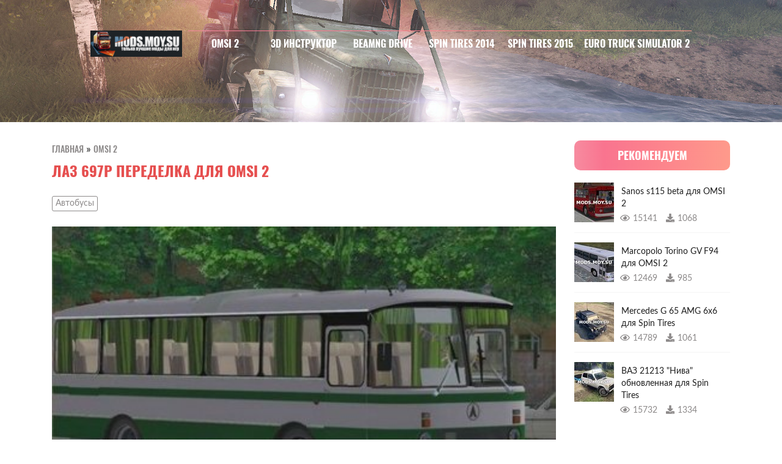

--- FILE ---
content_type: text/html; charset=utf-8
request_url: https://modsclub.ru/mod/laz-697r-peredelka-dlia-omsi-2-skachat-besplatno-avtobusy-iz-igry-omsi-2-1559232934/
body_size: 4128
content:




<!DOCTYPE html>
<html lang="ru">

<head>

	<meta charset="utf-8">

	<title>ЛАЗ 697Р Переделка для OMSI 2 скачать бесплатно - Автобусы из игры OMSI 2 | Только лучшие моды для игр</title>
	<meta name="description" content="У нас можно скачать бесплатный мод ЛАЗ 697Р Переделка для OMSI 2.">

    <link rel="canonical" href="https://modsclub.ru/mod/laz-697r-peredelka-dlia-omsi-2-skachat-besplatno-avtobusy-iz-igry-omsi-2-1559232934/">

	<meta http-equiv="X-UA-Compatible" content="IE=edge">
	<meta name="viewport" content="width=device-width, initial-scale=1, maximum-scale=1">

	<!-- Template Basic Images Start -->
	<link rel="icon" href="/static/mods/img/favicon/favicon.ico">
	<link rel="apple-touch-icon" sizes="180x180" href="/static/mods/img/favicon/apple-touch-icon-180x180.png">
	<!-- Template Basic Images End -->

	<!-- Custom Browsers Color Start -->
	<meta name="theme-color" content="#000">
	<!-- Custom Browsers Color End -->

	<link rel="stylesheet" href="/static/mods/css/main.min.css">

	
	<meta property="og:image" content="/media/thumbnails/mods/2019/05/30/01117325.jpg.420x0_q85_crop-true.jpg">
	<meta name="relap-image" content="/media/thumbnails/mods/2019/05/30/01117325.jpg.420x0_q85_crop-true.jpg">
	<meta itemprop="image" content="/media/thumbnails/mods/2019/05/30/01117325.jpg.420x0_q85_crop-true.jpg">
	<meta name="twitter:image:src" content="/media/thumbnails/mods/2019/05/30/01117325.jpg.420x0_q85_crop-true.jpg">
	<meta property="og:title" content="ЛАЗ 697Р Переделка для OMSI 2 скачать бесплатно - Автобусы из игры OMSI 2">
	<meta name="twitter:title" content="ЛАЗ 697Р Переделка для OMSI 2 скачать бесплатно - Автобусы из игры OMSI 2">
	<meta name="keywords" content="Только лучшие моды для игр">
	<meta name="description" content="У нас можно скачать бесплатный мод ЛАЗ 697Р Переделка для OMSI 2.">
	<meta property="og:description" content="У нас можно скачать бесплатный мод ЛАЗ 697Р Переделка для OMSI 2.">
	<meta itemprop="description" content="У нас можно скачать бесплатный мод ЛАЗ 697Р Переделка для OMSI 2.">
	<meta name="twitter:description" content="У нас можно скачать бесплатный мод ЛАЗ 697Р Переделка для OMSI 2.">
	<meta property="og:site_name" content=modsclub.ru>
	<meta property="og:type" content="website">
	<meta itemprop="name" content=modsclub.ru>
	<meta name="twitter:site" content=modsclub.ru>


	
  <!--google-site-verification--><meta name="google-site-verification" content="t6qfmFZ8Ip4wJ9tvWCFqULRVk5IUfpGC1y5s96QrUUM" /><!--google-site-verification-->


  <!--Global site tag (gtag.js) - Google Analytics--><script async src="https://www.googletagmanager.com/gtag/js?id=UA-148153224-1"></script><script>
      window.dataLayer = window.dataLayer || [];
      function gtag(){dataLayer.push(arguments);}
      gtag('js', new Date());

      gtag('config', 'UA-148153224-1');
    </script><!--Global site tag (gtag.js) - Google Analytics-->


  <!--yandex-verification--><meta name="yandex-verification" content="4c2dd7d9a0e897a1" /><!--yandex-verification-->


  <!--Yandex.Metrika counter--><script type="text/javascript" > (function(m,e,t,r,i,k,a){m[i]=m[i]||function(){(m[i].a=m[i].a||[]).push(arguments)}; m[i].l=1*new Date();k=e.createElement(t),a=e.getElementsByTagName(t)[0],k.async=1,k.src=r,a.parentNode.insertBefore(k,a)}) (window, document, "script", "https://cdn.jsdelivr.net/npm/yandex-metrica-watch/tag.js", "ym"); ym(51977612, "init", { clickmap:true, trackLinks:true, accurateTrackBounce:true, webvisor:true }); </script><noscript><div><img src="https://mc.yandex.ru/watch/51977612" style="position:absolute; left:-9999px;" alt="" /></div></noscript><!--Yandex.Metrika counter-->




</head>

<body>

	<header class="">
		<div class="container">
			<div class="row">
        <div class="header-wrapper">

          <div class="logo">
            <a href="/"><img class="img-responsive" src="/static/mods/img/head.jpg" alt="logo"></a>
          </div>

          <nav class="game-items">

			<button class="hamburger hamburger--spin" type="button">
				<span class="hamburger-box">
					<span class="hamburger-inner"></span>
				</span>
				<span class="hamburger-label">Меню</span>
			</button>

			<ul class="submenu-items">
            
            	<li class="game-item">
					<a href="/category/omsi-2/">OMSI 2</a>
					<img class="img-responsive" src="/media/thumbnails/categories/2019/05/03/omsi-2.jpg.450x0_q85_crop-true.jpg" alt="logo">
				</li>
            
            	<li class="game-item">
					<a href="/category/3d-instruktor/">3D Инструктор</a>
					<img class="img-responsive" src="" alt="logo">
				</li>
            
            	<li class="game-item">
					<a href="/category/beamnng-drive/">BeamNG DRIVE</a>
					<img class="img-responsive" src="/media/thumbnails/categories/2019/05/03/Beam_NG_.jpg.450x0_q85_crop-true.jpg" alt="logo">
				</li>
            
            	<li class="game-item">
					<a href="/category/spin-tires-2014/">Spin Tires 2014</a>
					<img class="img-responsive" src="/media/thumbnails/categories/2019/05/03/Spin_Tires.jpg.450x0_q85_crop-true.jpg" alt="logo">
				</li>
            
            	<li class="game-item">
					<a href="/category/spin-tires-2015/">Spin Tires 2015</a>
					<img class="img-responsive" src="/media/thumbnails/categories/2019/05/03/Spin_Tires_3zOQk16.jpg.450x0_q85_crop-true.jpg" alt="logo">
				</li>
            
            	<li class="game-item">
					<a href="/category/ets-2/">Euro Truck Simulator 2</a>
					<img class="img-responsive" src="/media/thumbnails/categories/2019/05/03/Euro_Truck_Simulator_2.jpg.450x0_q85_crop-true.jpg" alt="logo">
				</li>
            
            </ul>

          </nav>

        </div>
			</div>
		</div>
	</header>

	

  <main class="wrap-article">
		<div class="container">
			<div class="row">

				<div class="col-lg-9 col-md-8 col-sm-12">

				<div class="breadcrumb item-title-breadcrumb" itemscope itemtype="http://schema.org/BreadcrumbList">
					<span class="breadcrumb-item" itemprop="itemListElement" itemscope itemtype="http://schema.org/ListItem">
						<a itemprop="item" href="/">
							<span itemprop="name">Главная</span>
						</a>
						<meta itemprop="position" content="1">
					</span>
					<span class="breadcrumb-separator">»</span>
					<span class="breadcrumb-item" itemprop="itemListElement" itemscope itemtype="http://schema.org/ListItem">
						<a href="/category/omsi-2/" itemprop="item">
							<span itemprop="name">OMSI 2</span>
						</a>
						<meta itemprop="position" content="2">
					</span>
				</div>

				<div class="header">
					<h1>ЛАЗ 697Р Переделка для OMSI 2</h1>
				</div>

					
					<ul class="tags">
						
							<li><a href="/tag/%D0%90%D0%B2%D1%82%D0%BE%D0%B1%D1%83%D1%81%D1%8B/">Автобусы</a></li>
						
					</ul>
					

					<article class="post-content">

						<div class="post-images">
							<div><img class="img-responsive" src="/media/thumbnails/mods/2019/05/30/01117325.jpg.420x0_q85_crop-true.jpg" alt="logo"></div>
						</div>

						<div class="content-header">Описание</div>
						<p>Шикарный вариант, а к тому же просто достаточно вместительный и интересный на вид автобус.<br />
<br />
Этот чудный агрегат был сделан конкретно в игру OMSI 2.<br />
&nbsp;</p>

						<div class="content-header">Файлы</div>
						<div class="button button--article-download">
							<a target="_blank" style="text-align: center" href="/mod/laz-697r-peredelka-dlia-omsi-2-skachat-besplatno-avtobusy-iz-igry-omsi-2-1559232934/download">Скачать  мод</a>
						</div>

					</article>

					<div class="post-footer">
						<div class="post-social">
							<div class="caption">Понравилась статья? Поделиться с друзьями:</div>
							<script src="//yastatic.net/es5-shims/0.0.2/es5-shims.min.js"></script>
							<script src="//yastatic.net/share2/share.js"></script>
							<div class="ya-share2" data-services="vkontakte,facebook,odnoklassniki,pocket,telegram" data-counter=""></div>
						</div>
					</div>

				</div>

				<div class="col-lg-3 col-md-4 col-sm-12">
					



<aside class="recommend-articles">

  <div class="header">
    Рекомендуем
  </div>

  <div class="recommend-articles-items">

    

      <div class="recommend-articles-item">
        <a href="/mod/sanos-s115-beta-dlia-omsi-2-avtobusy-iz-igry-omsi-2-1557314206/">
          <img class="img-responsive" src="/media/thumbnails/mods/2019/05/08/64720463.jpg.65x65_q85_crop-true.jpg" alt="Sanos s115 beta для OMSI 2">
          <div class="item-caption">
            <h3>Sanos s115 beta для OMSI 2</h3>
            <div class="meta">
              <ul>
                <li class="views"><i class="far fa-eye"></i>15141</li>
                <li class="downloads"><i class="fas fa-download"></i>1068</li>
              </ul>
            </div>
          </div>
        </a>
      </div>

    

      <div class="recommend-articles-item">
        <a href="/mod/marcopolo-torino-gv-f94-dlia-omsi-2-avtobusy-iz-igry-omsi-2-marcopolo-torino-gv-f94-dlia-omsi-2-1557314036/">
          <img class="img-responsive" src="/media/thumbnails/mods/2019/05/08/94335575.jpg.65x65_q85_crop-true.jpg" alt="Marcopolo Torino GV F94 для OMSI 2">
          <div class="item-caption">
            <h3>Marcopolo Torino GV F94 для OMSI 2</h3>
            <div class="meta">
              <ul>
                <li class="views"><i class="far fa-eye"></i>12469</li>
                <li class="downloads"><i class="fas fa-download"></i>985</li>
              </ul>
            </div>
          </div>
        </a>
      </div>

    

      <div class="recommend-articles-item">
        <a href="/mod/mercedes-g-65-amg-6x6-dlia-spin-tires-transport-iz-igry-spin-tires-2015-1557155064/">
          <img class="img-responsive" src="/media/thumbnails/mods/2019/05/06/02533747.jpg.65x65_q85_crop-true.jpg" alt="Mercedes G 65 AMG 6x6 для Spin Tires">
          <div class="item-caption">
            <h3>Mercedes G 65 AMG 6x6 для Spin Tires</h3>
            <div class="meta">
              <ul>
                <li class="views"><i class="far fa-eye"></i>14789</li>
                <li class="downloads"><i class="fas fa-download"></i>1061</li>
              </ul>
            </div>
          </div>
        </a>
      </div>

    

      <div class="recommend-articles-item">
        <a href="/mod/vaz-21213-niva-obnovlennaia-dlia-spin-tires-transport-iz-igry-spin-tires-2015-1557154666/">
          <img class="img-responsive" src="/media/thumbnails/mods/2019/05/06/01468700.jpg.65x65_q85_crop-true.jpg" alt="ВАЗ 21213 &quot;Нива&quot; обновленная для Spin Tires">
          <div class="item-caption">
            <h3>ВАЗ 21213 &quot;Нива&quot; обновленная для Spin Tires</h3>
            <div class="meta">
              <ul>
                <li class="views"><i class="far fa-eye"></i>15732</li>
                <li class="downloads"><i class="fas fa-download"></i>1334</li>
              </ul>
            </div>
          </div>
        </a>
      </div>

    

  </div>

</aside>

				</div>

				


<section class="wrap-related-items">
  <div class="row">
    <div class="col-lg-9 col-md-8 col-sm-12">

      <div class="header">
        Скачать еще
      </div>

      <div class="wrap-items">
      

        

        <div class="main-item item-type-3" style="background-image: url(/media/thumbnails/mods/2019/05/30/86983263.jpg.265x0_q85_crop-true.jpg);">
          <a href="/mod/skachat-solaris-urbino-12-final-dlia-omsi-2-skachat-besplatno-avtobusy-iz-igry-omsi-2-1559232934/">
            <div class="caption">
              <h2>Скачать Solaris Urbino 12 FINAL для OMSI 2</h2>
              <p><p>Отличный мод в мир OMSI 2.<br /> <br /> Чуденсый автобус, к тому же очень …</p>
            </div>
          </a>
        </div>

      

        

        <div class="main-item item-type-4" style="background-image: url(/media/thumbnails/mods/2019/05/30/52517910.jpg.265x0_q85_crop-true.jpg);">
          <a href="/mod/ikarus-260-old-dlia-omsi-2-skachat-besplatno-avtobusy-iz-igry-omsi-2-1559232933/">
            <div class="caption">
              <h2>Ikarus 260 OLD для OMSI 2</h2>
              <p><p>Большой автобус Ikarus 260 OLD, который создан конкретно в игровой мир OMSI 2.<br /> <br …</p>
            </div>
          </a>
        </div>

      

        

        <div class="main-item item-type-5" style="background-image: url(/media/thumbnails/mods/2019/05/30/69154709.jpg.265x0_q85_crop-true.jpg);">
          <a href="/mod/volkswagen-golf-final-dlia-omsi-2-skachat-besplatno-avtobusy-iz-igry-omsi-2-1559232933/">
            <div class="caption">
              <h2>Volkswagen Golf Final для OMSI 2</h2>
              <p><p>Замечательный автомобиль, шикарный внешний вид, чудный дизайн.<br /> <br /> Данный вид авто был сделан …</p>
            </div>
          </a>
        </div>

      

        

        <div class="main-item item-type-3" style="background-image: url(/media/thumbnails/mods/2019/05/30/23650912.jpg.265x0_q85_crop-true.jpg);">
          <a href="/mod/tam-190a11-final-dlia-omsi-2-skachat-besplatno-avtobusy-iz-igry-omsi-2-1559232933/">
            <div class="caption">
              <h2>TAM 190A11 FINAL для OMSI 2</h2>
              <p><p>Очень интересный автобус именно для OMSI 2.<br /> <br /> Как внутрене, так и внешне, …</p>
            </div>
          </a>
        </div>

      

        

        <div class="main-item item-type-4" style="background-image: url(/media/thumbnails/mods/2019/05/30/43312810.jpg.265x0_q85_crop-true.jpg);">
          <a href="/mod/paz-32054-dlia-omsi-2-skachat-besplatno-avtobusy-iz-igry-omsi-2-1559232933/">
            <div class="caption">
              <h2>Паз 32054 для OMSI 2</h2>
              <p><p>Всем известный, а к тому же до сех пор самый простейший способ передвижения, а именно …</p>
            </div>
          </a>
        </div>

      

        

        <div class="main-item item-type-5" style="background-image: url(/media/thumbnails/mods/2019/05/30/24729776.jpg.265x0_q85_crop-true.jpg);">
          <a href="/mod/ikarus-256-44-dlia-omsi-2-skachat-besplatno-avtobusy-iz-igry-omsi-2-1559232932/">
            <div class="caption">
              <h2>Ikarus 256.44 для OMSI 2</h2>
              <p><p>Большой, вместительный, отличный автобус для OMSI 2.<br /> <br /> Приятный внешний вид и новейшая …</p>
            </div>
          </a>
        </div>

      
      </div>

    </div>
  </div>
</section>


			</div>
		</div>
	</main>



	<footer>
		<div class="copyright">
			© 2026 - при копировании материалов обратная ссылка на сайт modsclub.ru обязательна!
		</div>
	</footer>





	<script src="/static/mods/js/scripts.min.js"></script>

</body>
</html>
